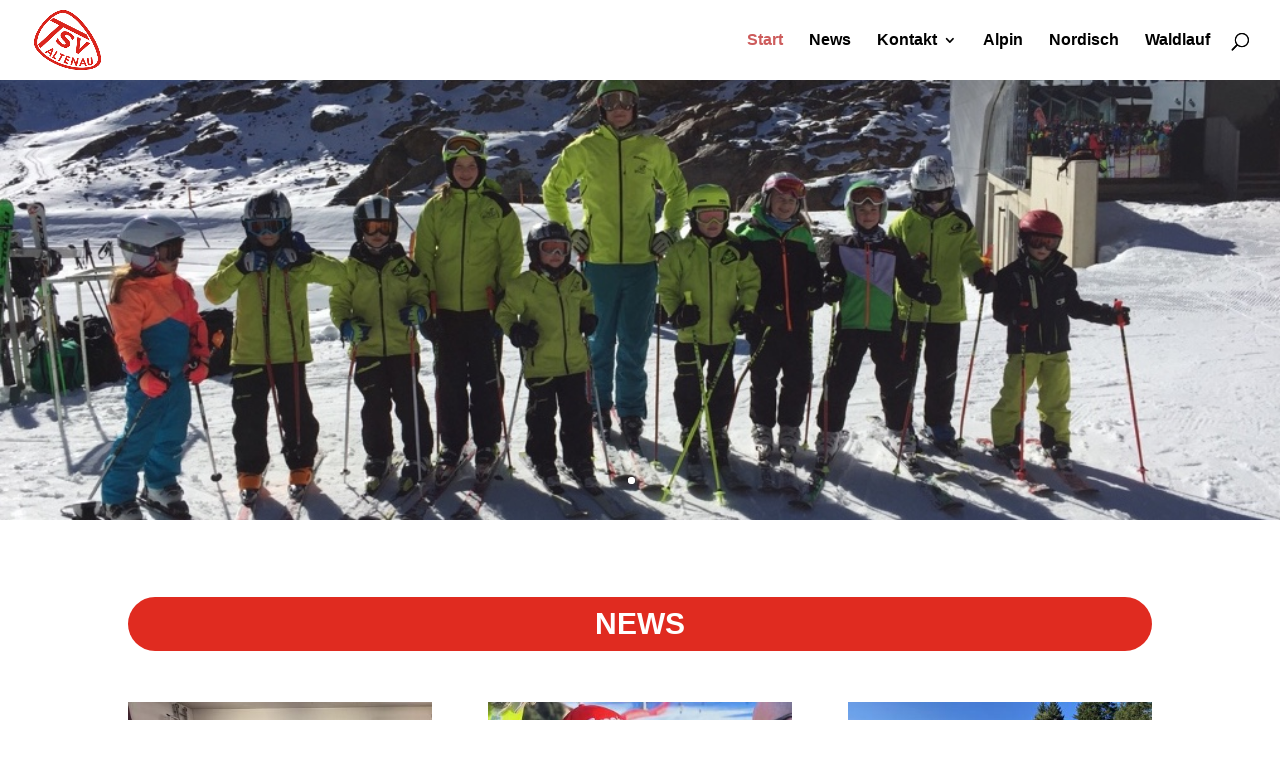

--- FILE ---
content_type: text/html; charset=UTF-8
request_url: http://ski-altenau.tzsports.de/
body_size: 11615
content:
<!DOCTYPE html>
<html lang="de">
<head>
	<meta charset="UTF-8" />
<meta http-equiv="X-UA-Compatible" content="IE=edge">
	<link rel="pingback" href="http://ski-altenau.tzsports.de/xmlrpc.php" />

	<script type="text/javascript">
		document.documentElement.className = 'js';
	</script>

	<script>var et_site_url='http://ski-altenau.tzsports.de';var et_post_id='44';function et_core_page_resource_fallback(a,b){"undefined"===typeof b&&(b=a.sheet.cssRules&&0===a.sheet.cssRules.length);b&&(a.onerror=null,a.onload=null,a.href?a.href=et_site_url+"/?et_core_page_resource="+a.id+et_post_id:a.src&&(a.src=et_site_url+"/?et_core_page_resource="+a.id+et_post_id))}
</script><title>Ski- Altenau |</title>
<meta name='robots' content='max-image-preview:large' />
<link rel="alternate" type="application/rss+xml" title="Ski- Altenau &raquo; Feed" href="http://ski-altenau.tzsports.de/feed" />
<link rel="alternate" type="application/rss+xml" title="Ski- Altenau &raquo; Kommentar-Feed" href="http://ski-altenau.tzsports.de/comments/feed" />
<link rel="alternate" type="text/calendar" title="Ski- Altenau &raquo; iCal Feed" href="http://ski-altenau.tzsports.de/events/?ical=1" />
<script type="text/javascript">
/* <![CDATA[ */
window._wpemojiSettings = {"baseUrl":"https:\/\/s.w.org\/images\/core\/emoji\/14.0.0\/72x72\/","ext":".png","svgUrl":"https:\/\/s.w.org\/images\/core\/emoji\/14.0.0\/svg\/","svgExt":".svg","source":{"concatemoji":"http:\/\/ski-altenau.tzsports.de\/wp-includes\/js\/wp-emoji-release.min.js?ver=6.4.7"}};
/*! This file is auto-generated */
!function(i,n){var o,s,e;function c(e){try{var t={supportTests:e,timestamp:(new Date).valueOf()};sessionStorage.setItem(o,JSON.stringify(t))}catch(e){}}function p(e,t,n){e.clearRect(0,0,e.canvas.width,e.canvas.height),e.fillText(t,0,0);var t=new Uint32Array(e.getImageData(0,0,e.canvas.width,e.canvas.height).data),r=(e.clearRect(0,0,e.canvas.width,e.canvas.height),e.fillText(n,0,0),new Uint32Array(e.getImageData(0,0,e.canvas.width,e.canvas.height).data));return t.every(function(e,t){return e===r[t]})}function u(e,t,n){switch(t){case"flag":return n(e,"\ud83c\udff3\ufe0f\u200d\u26a7\ufe0f","\ud83c\udff3\ufe0f\u200b\u26a7\ufe0f")?!1:!n(e,"\ud83c\uddfa\ud83c\uddf3","\ud83c\uddfa\u200b\ud83c\uddf3")&&!n(e,"\ud83c\udff4\udb40\udc67\udb40\udc62\udb40\udc65\udb40\udc6e\udb40\udc67\udb40\udc7f","\ud83c\udff4\u200b\udb40\udc67\u200b\udb40\udc62\u200b\udb40\udc65\u200b\udb40\udc6e\u200b\udb40\udc67\u200b\udb40\udc7f");case"emoji":return!n(e,"\ud83e\udef1\ud83c\udffb\u200d\ud83e\udef2\ud83c\udfff","\ud83e\udef1\ud83c\udffb\u200b\ud83e\udef2\ud83c\udfff")}return!1}function f(e,t,n){var r="undefined"!=typeof WorkerGlobalScope&&self instanceof WorkerGlobalScope?new OffscreenCanvas(300,150):i.createElement("canvas"),a=r.getContext("2d",{willReadFrequently:!0}),o=(a.textBaseline="top",a.font="600 32px Arial",{});return e.forEach(function(e){o[e]=t(a,e,n)}),o}function t(e){var t=i.createElement("script");t.src=e,t.defer=!0,i.head.appendChild(t)}"undefined"!=typeof Promise&&(o="wpEmojiSettingsSupports",s=["flag","emoji"],n.supports={everything:!0,everythingExceptFlag:!0},e=new Promise(function(e){i.addEventListener("DOMContentLoaded",e,{once:!0})}),new Promise(function(t){var n=function(){try{var e=JSON.parse(sessionStorage.getItem(o));if("object"==typeof e&&"number"==typeof e.timestamp&&(new Date).valueOf()<e.timestamp+604800&&"object"==typeof e.supportTests)return e.supportTests}catch(e){}return null}();if(!n){if("undefined"!=typeof Worker&&"undefined"!=typeof OffscreenCanvas&&"undefined"!=typeof URL&&URL.createObjectURL&&"undefined"!=typeof Blob)try{var e="postMessage("+f.toString()+"("+[JSON.stringify(s),u.toString(),p.toString()].join(",")+"));",r=new Blob([e],{type:"text/javascript"}),a=new Worker(URL.createObjectURL(r),{name:"wpTestEmojiSupports"});return void(a.onmessage=function(e){c(n=e.data),a.terminate(),t(n)})}catch(e){}c(n=f(s,u,p))}t(n)}).then(function(e){for(var t in e)n.supports[t]=e[t],n.supports.everything=n.supports.everything&&n.supports[t],"flag"!==t&&(n.supports.everythingExceptFlag=n.supports.everythingExceptFlag&&n.supports[t]);n.supports.everythingExceptFlag=n.supports.everythingExceptFlag&&!n.supports.flag,n.DOMReady=!1,n.readyCallback=function(){n.DOMReady=!0}}).then(function(){return e}).then(function(){var e;n.supports.everything||(n.readyCallback(),(e=n.source||{}).concatemoji?t(e.concatemoji):e.wpemoji&&e.twemoji&&(t(e.twemoji),t(e.wpemoji)))}))}((window,document),window._wpemojiSettings);
/* ]]> */
</script>
<meta content="Divi v.3.26.5" name="generator"/><style id='wp-emoji-styles-inline-css' type='text/css'>

	img.wp-smiley, img.emoji {
		display: inline !important;
		border: none !important;
		box-shadow: none !important;
		height: 1em !important;
		width: 1em !important;
		margin: 0 0.07em !important;
		vertical-align: -0.1em !important;
		background: none !important;
		padding: 0 !important;
	}
</style>
<link rel='stylesheet' id='wp-block-library-css' href='http://ski-altenau.tzsports.de/wp-includes/css/dist/block-library/style.min.css?ver=6.4.7' type='text/css' media='all' />
<style id='classic-theme-styles-inline-css' type='text/css'>
/*! This file is auto-generated */
.wp-block-button__link{color:#fff;background-color:#32373c;border-radius:9999px;box-shadow:none;text-decoration:none;padding:calc(.667em + 2px) calc(1.333em + 2px);font-size:1.125em}.wp-block-file__button{background:#32373c;color:#fff;text-decoration:none}
</style>
<style id='global-styles-inline-css' type='text/css'>
body{--wp--preset--color--black: #000000;--wp--preset--color--cyan-bluish-gray: #abb8c3;--wp--preset--color--white: #ffffff;--wp--preset--color--pale-pink: #f78da7;--wp--preset--color--vivid-red: #cf2e2e;--wp--preset--color--luminous-vivid-orange: #ff6900;--wp--preset--color--luminous-vivid-amber: #fcb900;--wp--preset--color--light-green-cyan: #7bdcb5;--wp--preset--color--vivid-green-cyan: #00d084;--wp--preset--color--pale-cyan-blue: #8ed1fc;--wp--preset--color--vivid-cyan-blue: #0693e3;--wp--preset--color--vivid-purple: #9b51e0;--wp--preset--gradient--vivid-cyan-blue-to-vivid-purple: linear-gradient(135deg,rgba(6,147,227,1) 0%,rgb(155,81,224) 100%);--wp--preset--gradient--light-green-cyan-to-vivid-green-cyan: linear-gradient(135deg,rgb(122,220,180) 0%,rgb(0,208,130) 100%);--wp--preset--gradient--luminous-vivid-amber-to-luminous-vivid-orange: linear-gradient(135deg,rgba(252,185,0,1) 0%,rgba(255,105,0,1) 100%);--wp--preset--gradient--luminous-vivid-orange-to-vivid-red: linear-gradient(135deg,rgba(255,105,0,1) 0%,rgb(207,46,46) 100%);--wp--preset--gradient--very-light-gray-to-cyan-bluish-gray: linear-gradient(135deg,rgb(238,238,238) 0%,rgb(169,184,195) 100%);--wp--preset--gradient--cool-to-warm-spectrum: linear-gradient(135deg,rgb(74,234,220) 0%,rgb(151,120,209) 20%,rgb(207,42,186) 40%,rgb(238,44,130) 60%,rgb(251,105,98) 80%,rgb(254,248,76) 100%);--wp--preset--gradient--blush-light-purple: linear-gradient(135deg,rgb(255,206,236) 0%,rgb(152,150,240) 100%);--wp--preset--gradient--blush-bordeaux: linear-gradient(135deg,rgb(254,205,165) 0%,rgb(254,45,45) 50%,rgb(107,0,62) 100%);--wp--preset--gradient--luminous-dusk: linear-gradient(135deg,rgb(255,203,112) 0%,rgb(199,81,192) 50%,rgb(65,88,208) 100%);--wp--preset--gradient--pale-ocean: linear-gradient(135deg,rgb(255,245,203) 0%,rgb(182,227,212) 50%,rgb(51,167,181) 100%);--wp--preset--gradient--electric-grass: linear-gradient(135deg,rgb(202,248,128) 0%,rgb(113,206,126) 100%);--wp--preset--gradient--midnight: linear-gradient(135deg,rgb(2,3,129) 0%,rgb(40,116,252) 100%);--wp--preset--font-size--small: 13px;--wp--preset--font-size--medium: 20px;--wp--preset--font-size--large: 36px;--wp--preset--font-size--x-large: 42px;--wp--preset--spacing--20: 0.44rem;--wp--preset--spacing--30: 0.67rem;--wp--preset--spacing--40: 1rem;--wp--preset--spacing--50: 1.5rem;--wp--preset--spacing--60: 2.25rem;--wp--preset--spacing--70: 3.38rem;--wp--preset--spacing--80: 5.06rem;--wp--preset--shadow--natural: 6px 6px 9px rgba(0, 0, 0, 0.2);--wp--preset--shadow--deep: 12px 12px 50px rgba(0, 0, 0, 0.4);--wp--preset--shadow--sharp: 6px 6px 0px rgba(0, 0, 0, 0.2);--wp--preset--shadow--outlined: 6px 6px 0px -3px rgba(255, 255, 255, 1), 6px 6px rgba(0, 0, 0, 1);--wp--preset--shadow--crisp: 6px 6px 0px rgba(0, 0, 0, 1);}:where(.is-layout-flex){gap: 0.5em;}:where(.is-layout-grid){gap: 0.5em;}body .is-layout-flow > .alignleft{float: left;margin-inline-start: 0;margin-inline-end: 2em;}body .is-layout-flow > .alignright{float: right;margin-inline-start: 2em;margin-inline-end: 0;}body .is-layout-flow > .aligncenter{margin-left: auto !important;margin-right: auto !important;}body .is-layout-constrained > .alignleft{float: left;margin-inline-start: 0;margin-inline-end: 2em;}body .is-layout-constrained > .alignright{float: right;margin-inline-start: 2em;margin-inline-end: 0;}body .is-layout-constrained > .aligncenter{margin-left: auto !important;margin-right: auto !important;}body .is-layout-constrained > :where(:not(.alignleft):not(.alignright):not(.alignfull)){max-width: var(--wp--style--global--content-size);margin-left: auto !important;margin-right: auto !important;}body .is-layout-constrained > .alignwide{max-width: var(--wp--style--global--wide-size);}body .is-layout-flex{display: flex;}body .is-layout-flex{flex-wrap: wrap;align-items: center;}body .is-layout-flex > *{margin: 0;}body .is-layout-grid{display: grid;}body .is-layout-grid > *{margin: 0;}:where(.wp-block-columns.is-layout-flex){gap: 2em;}:where(.wp-block-columns.is-layout-grid){gap: 2em;}:where(.wp-block-post-template.is-layout-flex){gap: 1.25em;}:where(.wp-block-post-template.is-layout-grid){gap: 1.25em;}.has-black-color{color: var(--wp--preset--color--black) !important;}.has-cyan-bluish-gray-color{color: var(--wp--preset--color--cyan-bluish-gray) !important;}.has-white-color{color: var(--wp--preset--color--white) !important;}.has-pale-pink-color{color: var(--wp--preset--color--pale-pink) !important;}.has-vivid-red-color{color: var(--wp--preset--color--vivid-red) !important;}.has-luminous-vivid-orange-color{color: var(--wp--preset--color--luminous-vivid-orange) !important;}.has-luminous-vivid-amber-color{color: var(--wp--preset--color--luminous-vivid-amber) !important;}.has-light-green-cyan-color{color: var(--wp--preset--color--light-green-cyan) !important;}.has-vivid-green-cyan-color{color: var(--wp--preset--color--vivid-green-cyan) !important;}.has-pale-cyan-blue-color{color: var(--wp--preset--color--pale-cyan-blue) !important;}.has-vivid-cyan-blue-color{color: var(--wp--preset--color--vivid-cyan-blue) !important;}.has-vivid-purple-color{color: var(--wp--preset--color--vivid-purple) !important;}.has-black-background-color{background-color: var(--wp--preset--color--black) !important;}.has-cyan-bluish-gray-background-color{background-color: var(--wp--preset--color--cyan-bluish-gray) !important;}.has-white-background-color{background-color: var(--wp--preset--color--white) !important;}.has-pale-pink-background-color{background-color: var(--wp--preset--color--pale-pink) !important;}.has-vivid-red-background-color{background-color: var(--wp--preset--color--vivid-red) !important;}.has-luminous-vivid-orange-background-color{background-color: var(--wp--preset--color--luminous-vivid-orange) !important;}.has-luminous-vivid-amber-background-color{background-color: var(--wp--preset--color--luminous-vivid-amber) !important;}.has-light-green-cyan-background-color{background-color: var(--wp--preset--color--light-green-cyan) !important;}.has-vivid-green-cyan-background-color{background-color: var(--wp--preset--color--vivid-green-cyan) !important;}.has-pale-cyan-blue-background-color{background-color: var(--wp--preset--color--pale-cyan-blue) !important;}.has-vivid-cyan-blue-background-color{background-color: var(--wp--preset--color--vivid-cyan-blue) !important;}.has-vivid-purple-background-color{background-color: var(--wp--preset--color--vivid-purple) !important;}.has-black-border-color{border-color: var(--wp--preset--color--black) !important;}.has-cyan-bluish-gray-border-color{border-color: var(--wp--preset--color--cyan-bluish-gray) !important;}.has-white-border-color{border-color: var(--wp--preset--color--white) !important;}.has-pale-pink-border-color{border-color: var(--wp--preset--color--pale-pink) !important;}.has-vivid-red-border-color{border-color: var(--wp--preset--color--vivid-red) !important;}.has-luminous-vivid-orange-border-color{border-color: var(--wp--preset--color--luminous-vivid-orange) !important;}.has-luminous-vivid-amber-border-color{border-color: var(--wp--preset--color--luminous-vivid-amber) !important;}.has-light-green-cyan-border-color{border-color: var(--wp--preset--color--light-green-cyan) !important;}.has-vivid-green-cyan-border-color{border-color: var(--wp--preset--color--vivid-green-cyan) !important;}.has-pale-cyan-blue-border-color{border-color: var(--wp--preset--color--pale-cyan-blue) !important;}.has-vivid-cyan-blue-border-color{border-color: var(--wp--preset--color--vivid-cyan-blue) !important;}.has-vivid-purple-border-color{border-color: var(--wp--preset--color--vivid-purple) !important;}.has-vivid-cyan-blue-to-vivid-purple-gradient-background{background: var(--wp--preset--gradient--vivid-cyan-blue-to-vivid-purple) !important;}.has-light-green-cyan-to-vivid-green-cyan-gradient-background{background: var(--wp--preset--gradient--light-green-cyan-to-vivid-green-cyan) !important;}.has-luminous-vivid-amber-to-luminous-vivid-orange-gradient-background{background: var(--wp--preset--gradient--luminous-vivid-amber-to-luminous-vivid-orange) !important;}.has-luminous-vivid-orange-to-vivid-red-gradient-background{background: var(--wp--preset--gradient--luminous-vivid-orange-to-vivid-red) !important;}.has-very-light-gray-to-cyan-bluish-gray-gradient-background{background: var(--wp--preset--gradient--very-light-gray-to-cyan-bluish-gray) !important;}.has-cool-to-warm-spectrum-gradient-background{background: var(--wp--preset--gradient--cool-to-warm-spectrum) !important;}.has-blush-light-purple-gradient-background{background: var(--wp--preset--gradient--blush-light-purple) !important;}.has-blush-bordeaux-gradient-background{background: var(--wp--preset--gradient--blush-bordeaux) !important;}.has-luminous-dusk-gradient-background{background: var(--wp--preset--gradient--luminous-dusk) !important;}.has-pale-ocean-gradient-background{background: var(--wp--preset--gradient--pale-ocean) !important;}.has-electric-grass-gradient-background{background: var(--wp--preset--gradient--electric-grass) !important;}.has-midnight-gradient-background{background: var(--wp--preset--gradient--midnight) !important;}.has-small-font-size{font-size: var(--wp--preset--font-size--small) !important;}.has-medium-font-size{font-size: var(--wp--preset--font-size--medium) !important;}.has-large-font-size{font-size: var(--wp--preset--font-size--large) !important;}.has-x-large-font-size{font-size: var(--wp--preset--font-size--x-large) !important;}
.wp-block-navigation a:where(:not(.wp-element-button)){color: inherit;}
:where(.wp-block-post-template.is-layout-flex){gap: 1.25em;}:where(.wp-block-post-template.is-layout-grid){gap: 1.25em;}
:where(.wp-block-columns.is-layout-flex){gap: 2em;}:where(.wp-block-columns.is-layout-grid){gap: 2em;}
.wp-block-pullquote{font-size: 1.5em;line-height: 1.6;}
</style>
<link rel='stylesheet' id='divi-style-css' href='http://ski-altenau.tzsports.de/wp-content/themes/Divi-2/style.css?ver=3.26.5' type='text/css' media='all' />
<link rel='stylesheet' id='dashicons-css' href='http://ski-altenau.tzsports.de/wp-includes/css/dashicons.min.css?ver=6.4.7' type='text/css' media='all' />
<script type="text/javascript" src="http://ski-altenau.tzsports.de/wp-content/plugins/1and1-wordpress-assistant/js/cookies.js?ver=6.4.7" id="1and1-wp-cookies-js"></script>
<script type="text/javascript" src="http://ski-altenau.tzsports.de/wp-includes/js/jquery/jquery.min.js?ver=3.7.1" id="jquery-core-js"></script>
<script type="text/javascript" src="http://ski-altenau.tzsports.de/wp-includes/js/jquery/jquery-migrate.min.js?ver=3.4.1" id="jquery-migrate-js"></script>
<link rel="https://api.w.org/" href="http://ski-altenau.tzsports.de/wp-json/" /><link rel="alternate" type="application/json" href="http://ski-altenau.tzsports.de/wp-json/wp/v2/pages/44" /><link rel="EditURI" type="application/rsd+xml" title="RSD" href="http://ski-altenau.tzsports.de/xmlrpc.php?rsd" />
<meta name="generator" content="WordPress 6.4.7" />
<link rel="canonical" href="http://ski-altenau.tzsports.de/" />
<link rel='shortlink' href='http://ski-altenau.tzsports.de/' />
<link rel="alternate" type="application/json+oembed" href="http://ski-altenau.tzsports.de/wp-json/oembed/1.0/embed?url=http%3A%2F%2Fski-altenau.tzsports.de%2F" />
<link rel="alternate" type="text/xml+oembed" href="http://ski-altenau.tzsports.de/wp-json/oembed/1.0/embed?url=http%3A%2F%2Fski-altenau.tzsports.de%2F&#038;format=xml" />
<meta name="tec-api-version" content="v1"><meta name="tec-api-origin" content="http://ski-altenau.tzsports.de"><link rel="alternate" href="http://ski-altenau.tzsports.de/wp-json/tribe/events/v1/" /><meta name="viewport" content="width=device-width, initial-scale=1.0, maximum-scale=1.0, user-scalable=0" /><link rel="shortcut icon" href="" /><link rel="stylesheet" id="et-core-unified-cached-inline-styles" href="http://ski-altenau.tzsports.de/wp-content/cache/et/44/et-core-unified-17676800767466.min.css" onerror="et_core_page_resource_fallback(this, true)" onload="et_core_page_resource_fallback(this)" /></head>
<body class="home page-template-default page page-id-44 tribe-no-js et_color_scheme_red et_pb_button_helper_class et_transparent_nav et_fullwidth_nav et_fullwidth_secondary_nav et_fixed_nav et_show_nav et_cover_background et_pb_gutter osx et_pb_gutters3 et_primary_nav_dropdown_animation_flip et_secondary_nav_dropdown_animation_fade et_pb_footer_columns4 et_header_style_left et_pb_pagebuilder_layout et_right_sidebar et_divi_theme et-db et_minified_js et_minified_css">
	<div id="page-container">

	
	
			<header id="main-header" data-height-onload="66">
			<div class="container clearfix et_menu_container">
							<div class="logo_container">
					<span class="logo_helper"></span>
					<a href="http://ski-altenau.tzsports.de/">
						<img src="http://ski-altenau.tzsports.de/wp-content/uploads/2019/07/Unknown.png" alt="Ski- Altenau" id="logo" data-height-percentage="75" />
					</a>
				</div>
							<div id="et-top-navigation" data-height="66" data-fixed-height="40">
											<nav id="top-menu-nav">
						<ul id="top-menu" class="nav"><li id="menu-item-77" class="menu-item menu-item-type-post_type menu-item-object-page menu-item-home current-menu-item page_item page-item-44 current_page_item menu-item-77"><a href="http://ski-altenau.tzsports.de/" aria-current="page">Start</a></li>
<li id="menu-item-363" class="menu-item menu-item-type-post_type menu-item-object-page menu-item-363"><a href="http://ski-altenau.tzsports.de/news">News</a></li>
<li id="menu-item-444" class="menu-item menu-item-type-post_type menu-item-object-page menu-item-has-children menu-item-444"><a href="http://ski-altenau.tzsports.de/verein">Kontakt</a>
<ul class="sub-menu">
	<li id="menu-item-515" class="menu-item menu-item-type-post_type menu-item-object-page menu-item-515"><a href="http://ski-altenau.tzsports.de/vorstand-hauptverein">Vorstand Hauptverein</a></li>
	<li id="menu-item-1013" class="menu-item menu-item-type-post_type menu-item-object-page menu-item-1013"><a href="http://ski-altenau.tzsports.de/satzung-hauptverein">Satzung Hauptverein</a></li>
	<li id="menu-item-708" class="menu-item menu-item-type-post_type menu-item-object-page menu-item-708"><a href="http://ski-altenau.tzsports.de/700-2">Vorstand Skiabteilung</a></li>
	<li id="menu-item-516" class="menu-item menu-item-type-post_type menu-item-object-page menu-item-516"><a href="http://ski-altenau.tzsports.de/formulare">Formulare</a></li>
	<li id="menu-item-445" class="menu-item menu-item-type-post_type menu-item-object-page menu-item-445"><a href="http://ski-altenau.tzsports.de/kontakt">Mitteilung an den Verein</a></li>
</ul>
</li>
<li id="menu-item-129" class="menu-item menu-item-type-post_type menu-item-object-page menu-item-129"><a href="http://ski-altenau.tzsports.de/alpin">Alpin</a></li>
<li id="menu-item-139" class="menu-item menu-item-type-post_type menu-item-object-page menu-item-139"><a href="http://ski-altenau.tzsports.de/nordisch">Nordisch</a></li>
<li id="menu-item-138" class="menu-item menu-item-type-post_type menu-item-object-page menu-item-138"><a href="http://ski-altenau.tzsports.de/waldlauf">Waldlauf</a></li>
</ul>						</nav>
					
					
					
										<div id="et_top_search">
						<span id="et_search_icon"></span>
					</div>
					
					<div id="et_mobile_nav_menu">
				<div class="mobile_nav closed">
					<span class="select_page">Seite wählen</span>
					<span class="mobile_menu_bar mobile_menu_bar_toggle"></span>
				</div>
			</div>				</div> <!-- #et-top-navigation -->
			</div> <!-- .container -->
			<div class="et_search_outer">
				<div class="container et_search_form_container">
					<form role="search" method="get" class="et-search-form" action="http://ski-altenau.tzsports.de/">
					<input type="search" class="et-search-field" placeholder="Suchen &hellip;" value="" name="s" title="Suchen nach:" />					</form>
					<span class="et_close_search_field"></span>
				</div>
			</div>
		</header> <!-- #main-header -->
			<div id="et-main-area">
	
<div id="main-content">


			
				<article id="post-44" class="post-44 page type-page status-publish hentry">

				
					<div class="entry-content">
					<div id="et-boc" class="et-boc">
			
			<div class="et_builder_inner_content et_pb_gutters3">
				<div class="et_pb_section et_pb_section_0 et_pb_fullwidth_section et_section_regular">
				
				
				
				
					<div class="et_pb_module et_pb_fullwidth_slider_0 et_pb_slider">
				<div class="et_pb_slides">
					<div class="et_pb_slide et_pb_slide_0 et_pb_bg_layout_dark et_pb_media_alignment_center et-pb-active-slide" data-slide-id="et_pb_slide_0">
				
				
				<div class="et_pb_container clearfix">
					<div class="et_pb_slider_container_inner">
						
						<div class="et_pb_slide_description">
							
				<div class="et_pb_slide_content"></div>
							
						</div> <!-- .et_pb_slide_description -->
					</div>
				</div> <!-- .et_pb_container -->
				
			</div> <!-- .et_pb_slide -->
			<div class="et_pb_slide et_pb_slide_1 et_pb_bg_layout_dark et_pb_media_alignment_center" data-slide-id="et_pb_slide_1">
				
				
				<div class="et_pb_container clearfix">
					<div class="et_pb_slider_container_inner">
						
						<div class="et_pb_slide_description">
							
				<div class="et_pb_slide_content"></div>
							
						</div> <!-- .et_pb_slide_description -->
					</div>
				</div> <!-- .et_pb_container -->
				
			</div> <!-- .et_pb_slide -->
			
				</div> <!-- .et_pb_slides -->
				
			</div> <!-- .et_pb_slider -->
			
				
				
			</div> <!-- .et_pb_section --><div class="et_pb_section et_pb_section_1 et_section_regular">
				
				
				
				
					<div class="et_pb_row et_pb_row_0">
				<div class="et_pb_column et_pb_column_4_4 et_pb_column_0  et_pb_css_mix_blend_mode_passthrough et-last-child">
				
				
				<div class="et_pb_with_border et_pb_module et_pb_text et_pb_text_0 et_pb_bg_layout_light  et_pb_text_align_center">
				
				
				<div class="et_pb_text_inner">
					<p style="text-align: center;">NEWS</p>
				</div>
			</div> <!-- .et_pb_text -->
			</div> <!-- .et_pb_column -->
				
				
			</div> <!-- .et_pb_row --><div class="et_pb_row et_pb_row_1">
				<div class="et_pb_column et_pb_column_4_4 et_pb_column_1  et_pb_css_mix_blend_mode_passthrough et-last-child">
				
				
				<div class="et_pb_module et_pb_blog_0 et_pb_blog_grid_wrapper">
					<div class="et_pb_blog_grid clearfix et_pb_bg_layout_light ">
					
					
					<div class="et_pb_ajax_pagination_container">
						<div class="et_pb_salvattore_content" data-columns>
			<article id="post-1161" class="et_pb_post clearfix post-1161 post type-post status-publish format-standard has-post-thumbnail hentry category-news category-nordisch">

			<div class="et_pb_image_container">							<a href="http://ski-altenau.tzsports.de/sparkassencup-2026" class="entry-featured-image-url">
								<img decoding="async" src="http://ski-altenau.tzsports.de/wp-content/uploads/2026/01/Sparkassencup-1-400x250.jpg" alt='Sparkassencup 2026' width='400' height='250' />															</a>
					</div> <!-- .et_pb_image_container -->
												<h2 class="entry-title"><a href="http://ski-altenau.tzsports.de/sparkassencup-2026">Sparkassencup 2026</a></h2>
				
				<p class="post-meta">von <span class="author vcard"><a href="http://ski-altenau.tzsports.de/author/p-zikeli" title="Beiträge von Petra Zikeli" rel="author">Petra Zikeli</a></span>  |  <span class="published">12.01.2026</span>  |  <a href="http://ski-altenau.tzsports.de/category/news" rel="category tag">News</a>, <a href="http://ski-altenau.tzsports.de/category/nordisch" rel="category tag">Nordisch</a>  </p><div class="post-content"><p>Am Samstag, den 10.01.2026 fand der Sparkassencup des TSV Altenau statt. Das Rennen fand in Ettal statt und die Siegerehrung war anschließend im Feuerwehrhaus in Altenau. Heuer waren 83 Läufer am Start. Vielen herzlichen Dank an die vielen Helfer, die wir immer für so...</p>
</div>			
			</article> <!-- .et_pb_post -->
	
			<article id="post-1156" class="et_pb_post clearfix post-1156 post type-post status-publish format-standard has-post-thumbnail hentry category-alpin category-news">

			<div class="et_pb_image_container">							<a href="http://ski-altenau.tzsports.de/olympiaqualifikation-von-fabian-gratz" class="entry-featured-image-url">
								<img decoding="async" src="http://ski-altenau.tzsports.de/wp-content/uploads/2025/12/3ece2636-b1df-4342-b58f-d36eb50c5514-400x250.jpg" alt='Olympiaqualifikation von Fabian Gratz' width='400' height='250' />															</a>
					</div> <!-- .et_pb_image_container -->
												<h2 class="entry-title"><a href="http://ski-altenau.tzsports.de/olympiaqualifikation-von-fabian-gratz">Olympiaqualifikation von Fabian Gratz</a></h2>
				
				<p class="post-meta">von <span class="author vcard"><a href="http://ski-altenau.tzsports.de/author/p-zikeli" title="Beiträge von Petra Zikeli" rel="author">Petra Zikeli</a></span>  |  <span class="published">23.12.2025</span>  |  <a href="http://ski-altenau.tzsports.de/category/alpin" rel="category tag">Alpin</a>, <a href="http://ski-altenau.tzsports.de/category/news" rel="category tag">News</a>  </p><div class="post-content"><p>Der TSV Altenau gratuliert seinem Vereinsmitglied Fabian Gratz ganz herzlich zur Olympiaqualifikation im Riesentorlauf. 👍😍 Bereits nach dem vierten Rennen in Val d´Isere konnte sich Fabian für die Olympischen Winterspiele 2026 qualifizieren. Am dritten...</p>
</div>			
			</article> <!-- .et_pb_post -->
	
			<article id="post-1144" class="et_pb_post clearfix post-1144 post type-post status-publish format-standard has-post-thumbnail hentry category-news category-waldlauf">

			<div class="et_pb_image_container">							<a href="http://ski-altenau.tzsports.de/waldlauf-2025-2" class="entry-featured-image-url">
								<img decoding="async" src="http://ski-altenau.tzsports.de/wp-content/uploads/2025/10/Waldlauf-2025-400x250.jpg" alt='Waldlauf 2025' width='400' height='250' />															</a>
					</div> <!-- .et_pb_image_container -->
												<h2 class="entry-title"><a href="http://ski-altenau.tzsports.de/waldlauf-2025-2">Waldlauf 2025</a></h2>
				
				<p class="post-meta">von <span class="author vcard"><a href="http://ski-altenau.tzsports.de/author/p-zikeli" title="Beiträge von Petra Zikeli" rel="author">Petra Zikeli</a></span>  |  <span class="published">05.10.2025</span>  |  <a href="http://ski-altenau.tzsports.de/category/news" rel="category tag">News</a>, <a href="http://ski-altenau.tzsports.de/category/waldlauf" rel="category tag">Waldlauf</a>  </p><div class="post-content"><p>Am Freitag, 03. Oktober 2025 fand wieder unser Waldlauf statt. Bei strahlend schönem Wetter haben heuer 115 Starter am Lauf teilgenommen. Für die "nordischen Sportler" der Region ist der Waldlauf seit letztem Jahr der Startschuss in die Wintersaison, da der Lauf zu...</p>
</div>			
			</article> <!-- .et_pb_post -->
	</div><!-- .et_pb_salvattore_content --><div class="pagination clearfix">
	<div class="alignleft"><a href="http://ski-altenau.tzsports.de/page/2" >&laquo; Ältere Einträge</a></div>
	<div class="alignright"></div>
</div></div> <!-- .et_pb_posts -->
					</div>
					 
				</div>
			</div> <!-- .et_pb_column -->
				
				
			</div> <!-- .et_pb_row -->
				
				
			</div> <!-- .et_pb_section --><div class="et_pb_section et_pb_section_2 et_pb_with_background et_section_regular">
				
				
				
				
					<div class="et_pb_row et_pb_row_2">
				<div class="et_pb_column et_pb_column_1_3 et_pb_column_2  et_pb_css_mix_blend_mode_passthrough">
				
				
				<div class="et_pb_module et_pb_text et_pb_text_1 et_pb_bg_layout_light  et_pb_text_align_left">
				
				
				<div class="et_pb_text_inner">
					<p style="text-align: center;">Termine</p>
				</div>
			</div> <!-- .et_pb_text -->
			</div> <!-- .et_pb_column --><div class="et_pb_column et_pb_column_2_3 et_pb_column_3  et_pb_css_mix_blend_mode_passthrough">
				
				
				<div class="et_pb_module et_pb_sidebar_0 et_pb_widget_area et_pb_bg_layout_light clearfix et_pb_widget_area_left">
				
				
				
			</div> <!-- .et_pb_widget_area -->
			</div> <!-- .et_pb_column -->
				
				
			</div> <!-- .et_pb_row -->
				
				
			</div> <!-- .et_pb_section --><div class="et_pb_section et_pb_section_3 et_section_regular">
				
				
				
				
					<div class="et_pb_row et_pb_row_3">
				<div class="et_pb_column et_pb_column_1_3 et_pb_column_4  et_pb_css_mix_blend_mode_passthrough">
				
				
				<div class="et_pb_with_border et_pb_module et_pb_text et_pb_text_2 et_pb_bg_layout_light  et_pb_text_align_left">
				
				
				<div class="et_pb_text_inner">
					<p>Alpin</p>
				</div>
			</div> <!-- .et_pb_text --><div class="et_pb_module et_pb_blog_1 et_pb_posts et_pb_bg_layout_light ">
				
				
				<div class="et_pb_ajax_pagination_container">
					
			<article id="post-1156" class="et_pb_post clearfix post-1156 post type-post status-publish format-standard has-post-thumbnail hentry category-alpin category-news">

										<a href="http://ski-altenau.tzsports.de/olympiaqualifikation-von-fabian-gratz" class="entry-featured-image-url">
								<img decoding="async" src="http://ski-altenau.tzsports.de/wp-content/uploads/2025/12/3ece2636-b1df-4342-b58f-d36eb50c5514.jpg" alt='Olympiaqualifikation von Fabian Gratz' width='1080' height='675' />															</a>
					
												<h2 class="entry-title"><a href="http://ski-altenau.tzsports.de/olympiaqualifikation-von-fabian-gratz">Olympiaqualifikation von Fabian Gratz</a></h2>
				
				<p class="post-meta">von <span class="author vcard"><a href="http://ski-altenau.tzsports.de/author/p-zikeli" title="Beiträge von Petra Zikeli" rel="author">Petra Zikeli</a></span>  |  <span class="published">23.12.2025</span>  |  <a href="http://ski-altenau.tzsports.de/category/alpin" rel="category tag">Alpin</a>, <a href="http://ski-altenau.tzsports.de/category/news" rel="category tag">News</a>  </p><div class="post-content"><p>Der TSV Altenau gratuliert seinem Vereinsmitglied Fabian Gratz ganz herzlich zur Olympiaqualifikation im Riesentorlauf. 👍😍 Bereits nach dem vierten Rennen in Val d´Isere konnte sich Fabian für die Olympischen Winterspiele 2026 qualifizieren. Am dritten...</p>
</div>			
			</article> <!-- .et_pb_post -->
	<div class="pagination clearfix">
	<div class="alignleft"><a href="http://ski-altenau.tzsports.de/page/2" >&laquo; Ältere Einträge</a></div>
	<div class="alignright"></div>
</div></div> <!-- .et_pb_posts -->
				</div>
				 
			</div> <!-- .et_pb_column --><div class="et_pb_column et_pb_column_1_3 et_pb_column_5  et_pb_css_mix_blend_mode_passthrough">
				
				
				<div class="et_pb_with_border et_pb_module et_pb_text et_pb_text_3 et_pb_bg_layout_light  et_pb_text_align_left">
				
				
				<div class="et_pb_text_inner">
					<p>Nordisch</p>
				</div>
			</div> <!-- .et_pb_text --><div class="et_pb_module et_pb_blog_2 et_pb_posts et_pb_bg_layout_light ">
				
				
				<div class="et_pb_ajax_pagination_container">
					
			<article id="post-1161" class="et_pb_post clearfix post-1161 post type-post status-publish format-standard has-post-thumbnail hentry category-news category-nordisch">

										<a href="http://ski-altenau.tzsports.de/sparkassencup-2026" class="entry-featured-image-url">
								<img decoding="async" src="http://ski-altenau.tzsports.de/wp-content/uploads/2026/01/Sparkassencup-1-1080x675.jpg" alt='Sparkassencup 2026' width='1080' height='675' />															</a>
					
												<h2 class="entry-title"><a href="http://ski-altenau.tzsports.de/sparkassencup-2026">Sparkassencup 2026</a></h2>
				
				<p class="post-meta">von <span class="author vcard"><a href="http://ski-altenau.tzsports.de/author/p-zikeli" title="Beiträge von Petra Zikeli" rel="author">Petra Zikeli</a></span>  |  <span class="published">12.01.2026</span>  |  <a href="http://ski-altenau.tzsports.de/category/news" rel="category tag">News</a>, <a href="http://ski-altenau.tzsports.de/category/nordisch" rel="category tag">Nordisch</a>  </p><div class="post-content"><p>Am Samstag, den 10.01.2026 fand der Sparkassencup des TSV Altenau statt. Das Rennen fand in Ettal statt und die Siegerehrung war anschließend im Feuerwehrhaus in Altenau. Heuer waren 83 Läufer am Start. Vielen herzlichen Dank an die vielen Helfer, die wir immer für so...</p>
</div>			
			</article> <!-- .et_pb_post -->
	<div class="pagination clearfix">
	<div class="alignleft"><a href="http://ski-altenau.tzsports.de/page/2" >&laquo; Ältere Einträge</a></div>
	<div class="alignright"></div>
</div></div> <!-- .et_pb_posts -->
				</div>
				 
			</div> <!-- .et_pb_column --><div class="et_pb_column et_pb_column_1_3 et_pb_column_6  et_pb_css_mix_blend_mode_passthrough">
				
				
				<div class="et_pb_with_border et_pb_module et_pb_text et_pb_text_4 et_pb_bg_layout_light  et_pb_text_align_left">
				
				
				<div class="et_pb_text_inner">
					<p>Waldlauf</p>
				</div>
			</div> <!-- .et_pb_text --><div class="et_pb_module et_pb_blog_3 et_pb_posts et_pb_bg_layout_light ">
				
				
				<div class="et_pb_ajax_pagination_container">
					
			<article id="post-1144" class="et_pb_post clearfix post-1144 post type-post status-publish format-standard has-post-thumbnail hentry category-news category-waldlauf">

										<a href="http://ski-altenau.tzsports.de/waldlauf-2025-2" class="entry-featured-image-url">
								<img decoding="async" src="http://ski-altenau.tzsports.de/wp-content/uploads/2025/10/Waldlauf-2025-1080x675.jpg" alt='Waldlauf 2025' width='1080' height='675' />															</a>
					
												<h2 class="entry-title"><a href="http://ski-altenau.tzsports.de/waldlauf-2025-2">Waldlauf 2025</a></h2>
				
				<p class="post-meta">von <span class="author vcard"><a href="http://ski-altenau.tzsports.de/author/p-zikeli" title="Beiträge von Petra Zikeli" rel="author">Petra Zikeli</a></span>  |  <span class="published">05.10.2025</span>  |  <a href="http://ski-altenau.tzsports.de/category/news" rel="category tag">News</a>, <a href="http://ski-altenau.tzsports.de/category/waldlauf" rel="category tag">Waldlauf</a>  </p><div class="post-content"><p>Am Freitag, 03. Oktober 2025 fand wieder unser Waldlauf statt. Bei strahlend schönem Wetter haben heuer 115 Starter am Lauf teilgenommen. Für die "nordischen Sportler" der Region ist der Waldlauf seit letztem Jahr der Startschuss in die Wintersaison, da der Lauf zu...</p>
</div>			
			</article> <!-- .et_pb_post -->
	<div class="pagination clearfix">
	<div class="alignleft"><a href="http://ski-altenau.tzsports.de/page/2" >&laquo; Ältere Einträge</a></div>
	<div class="alignright"></div>
</div></div> <!-- .et_pb_posts -->
				</div>
				 
			</div> <!-- .et_pb_column -->
				
				
			</div> <!-- .et_pb_row -->
				
				
			</div> <!-- .et_pb_section --><div class="et_pb_section et_pb_section_4 et_pb_fullwidth_section et_section_regular">
				
				
				
				
					
				
				
			</div> <!-- .et_pb_section --><div class="et_pb_section et_pb_section_5 et_section_regular">
				
				
				
				
					
				
				
			</div> <!-- .et_pb_section -->			</div>
			
		</div>					</div> <!-- .entry-content -->

				
				</article> <!-- .et_pb_post -->

			

</div> <!-- #main-content -->


			<footer id="main-footer">
				

		
				<div id="et-footer-nav">
					<div class="container">
						<ul id="menu-bottom" class="bottom-nav"><li id="menu-item-70" class="menu-item menu-item-type-post_type menu-item-object-page menu-item-privacy-policy menu-item-70"><a rel="privacy-policy" href="http://ski-altenau.tzsports.de/datenschutz">Datenschutz</a></li>
<li id="menu-item-71" class="menu-item menu-item-type-post_type menu-item-object-page menu-item-71"><a href="http://ski-altenau.tzsports.de/impressum">Impressum</a></li>
</ul>					</div>
				</div> <!-- #et-footer-nav -->

			
				<div id="footer-bottom">
					<div class="container clearfix">
									</div>	<!-- .container -->
				</div>
			</footer> <!-- #main-footer -->
		</div> <!-- #et-main-area -->


	</div> <!-- #page-container -->

			<script>
		( function ( body ) {
			'use strict';
			body.className = body.className.replace( /\btribe-no-js\b/, 'tribe-js' );
		} )( document.body );
		</script>
			<script type="text/javascript">
			</script>
	<script> /* <![CDATA[ */var tribe_l10n_datatables = {"aria":{"sort_ascending":": aktivieren, um Spalte aufsteigend zu sortieren","sort_descending":": aktivieren, um Spalte absteigend zu sortieren"},"length_menu":"Zeige _MENU_ Eintr\u00e4ge","empty_table":"Keine Daten in der Tabelle verf\u00fcgbar","info":"_START_ bis _END_ von _TOTAL_ Eintr\u00e4gen","info_empty":"Zeige 0 bis 0 von 0 Eintr\u00e4gen","info_filtered":"(gefiltert aus _MAX_ Eintr\u00e4gen gesamt)","zero_records":"Keine passenden Eintr\u00e4ge gefunden","search":"Suche:","all_selected_text":"Alle Objekte auf dieser Seite wurden selektiert. ","select_all_link":"Alle Seiten ausw\u00e4hlen","clear_selection":"Auswahl aufheben.","pagination":{"all":"Alle","next":"Weiter","previous":"Zur\u00fcck"},"select":{"rows":{"0":"","_":": Ausgew\u00e4hlte %d Zeilen","1":": Ausgew\u00e4hlt 1 Zeile"}},"datepicker":{"dayNames":["Sonntag","Montag","Dienstag","Mittwoch","Donnerstag","Freitag","Samstag"],"dayNamesShort":["So.","Mo.","Di.","Mi.","Do.","Fr.","Sa."],"dayNamesMin":["S","M","D","M","D","F","S"],"monthNames":["Januar","Februar","M\u00e4rz","April","Mai","Juni","Juli","August","September","Oktober","November","Dezember"],"monthNamesShort":["Januar","Februar","M\u00e4rz","April","Mai","Juni","Juli","August","September","Oktober","November","Dezember"],"monthNamesMin":["Jan.","Feb.","M\u00e4rz","Apr.","Mai","Juni","Juli","Aug.","Sep.","Okt.","Nov.","Dez."],"nextText":"Weiter","prevText":"Zur\u00fcck","currentText":"Heute","closeText":"Erledigt","today":"Heute","clear":"Zur\u00fccksetzen"}};/* ]]> */ </script><link rel='stylesheet' id='mediaelement-css' href='http://ski-altenau.tzsports.de/wp-includes/js/mediaelement/mediaelementplayer-legacy.min.css?ver=4.2.17' type='text/css' media='all' />
<link rel='stylesheet' id='wp-mediaelement-css' href='http://ski-altenau.tzsports.de/wp-includes/js/mediaelement/wp-mediaelement.min.css?ver=6.4.7' type='text/css' media='all' />
<script type="text/javascript" id="divi-custom-script-js-extra">
/* <![CDATA[ */
var DIVI = {"item_count":"%d Item","items_count":"%d Items"};
var et_shortcodes_strings = {"previous":"Vorherige","next":"N\u00e4chste"};
var et_pb_custom = {"ajaxurl":"http:\/\/ski-altenau.tzsports.de\/wp-admin\/admin-ajax.php","images_uri":"http:\/\/ski-altenau.tzsports.de\/wp-content\/themes\/Divi-2\/images","builder_images_uri":"http:\/\/ski-altenau.tzsports.de\/wp-content\/themes\/Divi-2\/includes\/builder\/images","et_frontend_nonce":"91761a77c3","subscription_failed":"Bitte \u00fcberpr\u00fcfen Sie die Felder unten aus, um sicherzustellen, dass Sie die richtigen Informationen eingegeben.","et_ab_log_nonce":"19b61493a3","fill_message":"Bitte f\u00fcllen Sie die folgenden Felder aus:","contact_error_message":"Bitte folgende Fehler beheben:","invalid":"Ung\u00fcltige E-Mail","captcha":"Captcha","prev":"Vorherige","previous":"Vorherige","next":"Weiter","wrong_captcha":"Sie haben die falsche Zahl im Captcha eingegeben.","ignore_waypoints":"no","is_divi_theme_used":"1","widget_search_selector":".widget_search","is_ab_testing_active":"","page_id":"44","unique_test_id":"","ab_bounce_rate":"5","is_cache_plugin_active":"no","is_shortcode_tracking":"","tinymce_uri":""};
var et_pb_box_shadow_elements = [];
/* ]]> */
</script>
<script type="text/javascript" src="http://ski-altenau.tzsports.de/wp-content/themes/Divi-2/js/custom.min.js?ver=3.26.5" id="divi-custom-script-js"></script>
<script type="text/javascript" src="http://ski-altenau.tzsports.de/wp-content/themes/Divi-2/core/admin/js/common.js?ver=3.26.5" id="et-core-common-js"></script>
<script type="text/javascript" id="mediaelement-core-js-before">
/* <![CDATA[ */
var mejsL10n = {"language":"de","strings":{"mejs.download-file":"Datei herunterladen","mejs.install-flash":"Du verwendest einen Browser, der nicht den Flash-Player aktiviert oder installiert hat. Bitte aktiviere dein Flash-Player-Plugin oder lade die neueste Version von https:\/\/get.adobe.com\/flashplayer\/ herunter","mejs.fullscreen":"Vollbild","mejs.play":"Wiedergeben","mejs.pause":"Pausieren","mejs.time-slider":"Zeit-Schieberegler","mejs.time-help-text":"Benutze die Pfeiltasten Links\/Rechts, um 1\u00a0Sekunde vor- oder zur\u00fcckzuspringen. Mit den Pfeiltasten Hoch\/Runter kannst du um 10\u00a0Sekunden vor- oder zur\u00fcckspringen.","mejs.live-broadcast":"Live-\u00dcbertragung","mejs.volume-help-text":"Pfeiltasten Hoch\/Runter benutzen, um die Lautst\u00e4rke zu regeln.","mejs.unmute":"Lautschalten","mejs.mute":"Stummschalten","mejs.volume-slider":"Lautst\u00e4rkeregler","mejs.video-player":"Video-Player","mejs.audio-player":"Audio-Player","mejs.captions-subtitles":"Untertitel","mejs.captions-chapters":"Kapitel","mejs.none":"Keine","mejs.afrikaans":"Afrikaans","mejs.albanian":"Albanisch","mejs.arabic":"Arabisch","mejs.belarusian":"Wei\u00dfrussisch","mejs.bulgarian":"Bulgarisch","mejs.catalan":"Katalanisch","mejs.chinese":"Chinesisch","mejs.chinese-simplified":"Chinesisch (vereinfacht)","mejs.chinese-traditional":"Chinesisch (traditionell)","mejs.croatian":"Kroatisch","mejs.czech":"Tschechisch","mejs.danish":"D\u00e4nisch","mejs.dutch":"Niederl\u00e4ndisch","mejs.english":"Englisch","mejs.estonian":"Estnisch","mejs.filipino":"Filipino","mejs.finnish":"Finnisch","mejs.french":"Franz\u00f6sisch","mejs.galician":"Galicisch","mejs.german":"Deutsch","mejs.greek":"Griechisch","mejs.haitian-creole":"Haitianisch-Kreolisch","mejs.hebrew":"Hebr\u00e4isch","mejs.hindi":"Hindi","mejs.hungarian":"Ungarisch","mejs.icelandic":"Isl\u00e4ndisch","mejs.indonesian":"Indonesisch","mejs.irish":"Irisch","mejs.italian":"Italienisch","mejs.japanese":"Japanisch","mejs.korean":"Koreanisch","mejs.latvian":"Lettisch","mejs.lithuanian":"Litauisch","mejs.macedonian":"Mazedonisch","mejs.malay":"Malaiisch","mejs.maltese":"Maltesisch","mejs.norwegian":"Norwegisch","mejs.persian":"Persisch","mejs.polish":"Polnisch","mejs.portuguese":"Portugiesisch","mejs.romanian":"Rum\u00e4nisch","mejs.russian":"Russisch","mejs.serbian":"Serbisch","mejs.slovak":"Slowakisch","mejs.slovenian":"Slowenisch","mejs.spanish":"Spanisch","mejs.swahili":"Suaheli","mejs.swedish":"Schwedisch","mejs.tagalog":"Tagalog","mejs.thai":"Thai","mejs.turkish":"T\u00fcrkisch","mejs.ukrainian":"Ukrainisch","mejs.vietnamese":"Vietnamesisch","mejs.welsh":"Walisisch","mejs.yiddish":"Jiddisch"}};
/* ]]> */
</script>
<script type="text/javascript" src="http://ski-altenau.tzsports.de/wp-includes/js/mediaelement/mediaelement-and-player.min.js?ver=4.2.17" id="mediaelement-core-js"></script>
<script type="text/javascript" src="http://ski-altenau.tzsports.de/wp-includes/js/mediaelement/mediaelement-migrate.min.js?ver=6.4.7" id="mediaelement-migrate-js"></script>
<script type="text/javascript" id="mediaelement-js-extra">
/* <![CDATA[ */
var _wpmejsSettings = {"pluginPath":"\/wp-includes\/js\/mediaelement\/","classPrefix":"mejs-","stretching":"responsive","audioShortcodeLibrary":"mediaelement","videoShortcodeLibrary":"mediaelement"};
/* ]]> */
</script>
<script type="text/javascript" src="http://ski-altenau.tzsports.de/wp-includes/js/mediaelement/wp-mediaelement.min.js?ver=6.4.7" id="wp-mediaelement-js"></script>
</body>
</html>


--- FILE ---
content_type: text/css
request_url: http://ski-altenau.tzsports.de/wp-content/cache/et/44/et-core-unified-17676800767466.min.css
body_size: 1693
content:
#main-header,#main-header .nav li ul,.et-search-form,#main-header .et_mobile_menu{background-color:rgba(255,255,255,0.95)}.nav li ul{border-color:#ed3f00}.et_header_style_centered .mobile_nav .select_page,.et_header_style_split .mobile_nav .select_page,.et_nav_text_color_light #top-menu>li>a,.et_nav_text_color_dark #top-menu>li>a,#top-menu a,.et_mobile_menu li a,.et_nav_text_color_light .et_mobile_menu li a,.et_nav_text_color_dark .et_mobile_menu li a,#et_search_icon:before,.et_search_form_container input,span.et_close_search_field:after,#et-top-navigation .et-cart-info{color:#000000}.et_search_form_container input::-moz-placeholder{color:#000000}.et_search_form_container input::-webkit-input-placeholder{color:#000000}.et_search_form_container input:-ms-input-placeholder{color:#000000}#main-header .nav li ul a{color:#e02b20}#top-header,#top-header a,#et-secondary-nav li li a,#top-header .et-social-icon a:before{font-size:17px}#top-menu li a{font-size:16px}body.et_vertical_nav .container.et_search_form_container .et-search-form input{font-size:16px!important}#top-menu li a,.et_search_form_container input{font-weight:bold;font-style:normal;text-transform:none;text-decoration:none}.et_search_form_container input::-moz-placeholder{font-weight:bold;font-style:normal;text-transform:none;text-decoration:none}.et_search_form_container input::-webkit-input-placeholder{font-weight:bold;font-style:normal;text-transform:none;text-decoration:none}.et_search_form_container input:-ms-input-placeholder{font-weight:bold;font-style:normal;text-transform:none;text-decoration:none}#main-footer{background-color:#e02b20}#footer-widgets .footer-widget a,#footer-widgets .footer-widget li a,#footer-widgets .footer-widget li a:hover{color:#ffffff}.footer-widget{color:#ffffff}.bottom-nav,.bottom-nav a,.bottom-nav li.current-menu-item a{color:#ffffff}#et-footer-nav .bottom-nav li.current-menu-item a{color:#ffffff}.bottom-nav a{font-weight:bold;font-style:normal;text-transform:none;text-decoration:none}.bottom-nav,.bottom-nav a{font-size:18px}#footer-bottom{background-color:rgba(224,11,0,0.32)}#main-header{box-shadow:none}.et-fixed-header#main-header{box-shadow:none!important}.et_slide_in_menu_container,.et_slide_in_menu_container .et-search-field{letter-spacing:px}.et_slide_in_menu_container .et-search-field::-moz-placeholder{letter-spacing:px}.et_slide_in_menu_container .et-search-field::-webkit-input-placeholder{letter-spacing:px}.et_slide_in_menu_container .et-search-field:-ms-input-placeholder{letter-spacing:px}@media only screen and (min-width:981px){#logo{max-height:75%}.et_pb_svg_logo #logo{height:75%}.et_header_style_centered.et_hide_primary_logo #main-header:not(.et-fixed-header) .logo_container,.et_header_style_centered.et_hide_fixed_logo #main-header.et-fixed-header .logo_container{height:11.88px}.et-fixed-header#top-header,.et-fixed-header#top-header #et-secondary-nav li ul{background-color:#e02b20}.et-fixed-header#main-header,.et-fixed-header#main-header .nav li ul,.et-fixed-header .et-search-form{background-color:#ffffff}.et-fixed-header #top-menu a,.et-fixed-header #et_search_icon:before,.et-fixed-header #et_top_search .et-search-form input,.et-fixed-header .et_search_form_container input,.et-fixed-header .et_close_search_field:after,.et-fixed-header #et-top-navigation .et-cart-info{color:#000000!important}.et-fixed-header .et_search_form_container input::-moz-placeholder{color:#000000!important}.et-fixed-header .et_search_form_container input::-webkit-input-placeholder{color:#000000!important}.et-fixed-header .et_search_form_container input:-ms-input-placeholder{color:#000000!important}.et-fixed-header#top-header a{color:#fff4f4}}@media only screen and (min-width:1350px){.et_pb_row{padding:27px 0}.et_pb_section{padding:54px 0}.single.et_pb_pagebuilder_layout.et_full_width_page .et_post_meta_wrapper{padding-top:81px}.et_pb_fullwidth_section{padding:0}}@media only screen and (max-width:980px){.et_header_style_centered .mobile_nav .select_page,.et_header_style_split .mobile_nav .select_page,.et_mobile_menu li a,.mobile_menu_bar:before,.et_nav_text_color_light #top-menu>li>a,.et_nav_text_color_dark #top-menu>li>a,#top-menu a,.et_mobile_menu li a,#et_search_icon:before,#et_top_search .et-search-form input,.et_search_form_container input,#et-top-navigation .et-cart-info{color:#e02b20}.et_close_search_field:after{color:#e02b20!important}.et_search_form_container input::-moz-placeholder{color:#e02b20}.et_search_form_container input::-webkit-input-placeholder{color:#e02b20}.et_search_form_container input:-ms-input-placeholder{color:#e02b20}}@media only screen and (max-width:767px){.et_pb_section{padding:93px 0}.et_pb_section.et_pb_fullwidth_section{padding:0}}.et_pb_text_4{font-weight:700;font-size:31px;text-align:center;background-color:#e02b20;border-radius:41px 41px 41px 41px;overflow:hidden;border-width:4px;border-color:#e02b20;min-height:37px;width:63%}.et_pb_slide_0{background-color:#7EBEC5}.et_pb_text_4.et_pb_text{color:#ffffff!important}.et_pb_text_3{font-weight:700;font-size:31px;text-align:center;background-color:#e02b20;border-radius:41px 41px 41px 41px;overflow:hidden;border-width:4px;border-color:#e02b20;min-height:37px;width:63%}.et_pb_text_3.et_pb_text{color:#ffffff!important}.et_pb_text_2{font-weight:700;font-size:31px;text-align:center;background-color:#e02b20;border-radius:41px 41px 41px 41px;overflow:hidden;border-width:4px;border-color:#e02b20;min-height:37px;width:63%}.et_pb_text_2.et_pb_text{color:#ffffff!important}.et_pb_sidebar_0.et_pb_widget_area,.et_pb_sidebar_0.et_pb_widget_area li,.et_pb_sidebar_0.et_pb_widget_area li:before,.et_pb_sidebar_0.et_pb_widget_area a{font-size:20px;color:#ffffff!important}.et_pb_text_1{font-weight:800;font-size:26px;line-height:1.8em;background-color:#e02b20;border-radius:41px 41px 41px 41px;overflow:hidden}.et_pb_text_1 p{line-height:1.8em}.et_pb_text_1.et_pb_text{color:#ffffff!important}.et_pb_section_2.et_pb_section{background-color:#e02b20!important}div.et_pb_section.et_pb_section_2{background-image:radial-gradient(circle at top right,#e02b20 0%,#ffffff 100%)!important}.et_pb_text_0{font-weight:700;font-size:30px;line-height:1.8em;background-color:#e02b20;border-radius:30px 30px 30px 30px;overflow:hidden;border-color:#e02b20}.et_pb_text_0 p{line-height:1.8em}.et_pb_text_0.et_pb_text{color:#ffffff!important}.et_pb_fullwidth_slider_0{margin-top:80px!important}.et_pb_slide_1{background-color:#7EBEC5}.et_pb_column_2{z-index:9;position:relative}.et_pb_column_1{z-index:9;position:relative}.et_pb_column_3{z-index:9;position:relative}.et_pb_column_4{z-index:9;position:relative}.et_pb_column_0{z-index:9;position:relative}.et_pb_column_5{z-index:9;position:relative}.et_pb_column_6{z-index:9;position:relative}.et_pb_slider .et_pb_slide_1{background-image:url(http://ski-altenau.tzsports.de/wp-content/uploads/2019/07/IMG-20180225-WA0013.jpg);background-color:#7EBEC5}.et_pb_slider .et_pb_slide_0{background-image:url(http://ski-altenau.tzsports.de/wp-content/uploads/2019/07/img_6548.jpg),linear-gradient(180deg,#2b87da 0%,#29c4a9 100%);background-color:#7EBEC5}